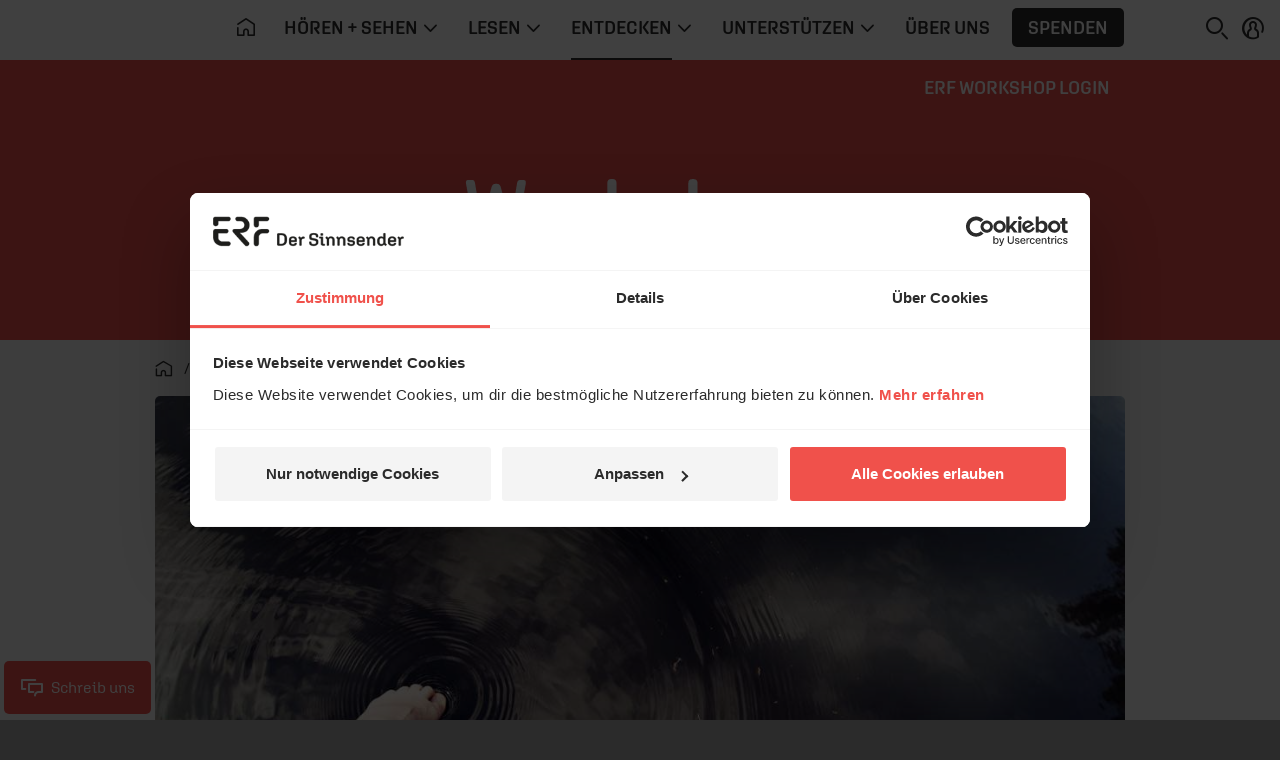

--- FILE ---
content_type: text/html; charset=UTF-8
request_url: https://www.erf.de/entdecken/erf-workshops/das-jesus-experiment/18000-1?reset=1
body_size: 8699
content:
<!doctype html>
<html lang="de" prefix="og: http://ogp.me/ns#">
<head>
        <script>
window.dataLayer = window.dataLayer || [];
function gtag(){dataLayer.push(arguments);}
gtag('js', new Date());
</script>    <script id="Cookiebot" src="https://consent.cookiebot.eu/uc.js" data-culture="de" data-cbid="1aa18f2d-877e-4ab4-8c5f-5c281e3c58a4" type="text/javascript" data-blockingmode="auto"></script>    <meta charset="utf-8" />
    <meta http-equiv="X-UA-Compatible" content="IE=edge,chrome=1" />
    <meta name="google-site-verification" content="RHwz9jfM9wuq1_lI6YSqYVBfYHniHpETR3OnbMTCBFE" />
    <meta name="google-site-verification" content="t6mpdCqCJ0zDkXM4fyNsfJ6dXgwyQdKH0rgtlkapNA4" />
    <meta name="viewport" content="width=device-width, initial-scale=1, shrink-to-fit=no" />
            <!-- Default -->        <link rel="apple-touch-icon" sizes="180x180" href="/apple-touch-icon.png?v=pBzut9Eb" />
        <link rel="icon" type="image/png" sizes="32x32" href="/favicon-32x32.png?v=pBzut9Eb" />
        <link rel="icon" type="image/png" sizes="16x16" href="/favicon-16x16.png?v=pBzut9Eb" />
        <link rel="mask-icon" href="/safari-pinned-tab.svg?v=pBzut9Eb" color="#f0514b" />
        <link rel="shortcut icon" href="/favicon.ico?v=pBzut9Eb" />
        <meta name="msapplication-TileColor" content="#f0514b" />
        <meta name="theme-color" content="#f0514b" />
        <link rel="manifest" href="/site.webmanifest?v=pBzut9Eb" />
                                            <title>Das Jesus-Experiment - erf.de</title>

    <meta name="description" content="Mal angenommen, du könntest mit Gott reden oder Gott hätte dir etwas zu sagen. Finde heraus, was dran ist." />

            <meta name="twitter:card" content="summary_large_image"/>

        <meta name="twitter:site" content="@ERFMedien_DE"/>

        <meta property="og:title"
              content="Das Jesus-Experiment - erf.de"/>

        <meta property="og:type" content="article"/>

        <meta property="og:url" content="https://www.erf.de/entdecken/erf-workshops/das-jesus-experiment/18000-1"/>

        <meta property="og:image" content="https://www.erf.de/data/files/content.sources.w.workshops/1044146.jpg" />
<meta property="og:image:width" content="1120" />
<meta property="og:image:height" content="630" />
<meta property="og:image:secure_url" content="https://www.erf.de/data/files/content.sources.w.workshops/1044146.jpg" />
        <meta property="og:site_name" content="ERF Medien"/>

        <meta property="og:description" content="Mal angenommen, du könntest mit Gott reden oder Gott hätte dir etwas zu sagen. Finde heraus, was dran ist."/>

        <meta property="og:locale" content="de_DE"/>

        <meta property="fb:admins" content="1240149597,100000969860132"/>
        <meta property="fb:pages" content="131191100238719"/>

            <link rel="amphtml" href="https://www.erf.de/amp/das-jesus-experiment/18000-1"/>
    <link rel="canonical" href="https://www.erf.de/entdecken/erf-workshops/das-jesus-experiment/18000-1" />
        <!-- FONTS / CSS -->    <link href="/js/release/1.1.1206/build/web.css" rel="stylesheet" />
<link href="/js/release/1.1.1206/build/lazy-modules28.css" rel="stylesheet" />
<link href="/js/release/1.1.1206/build/lazy-vue0.css" rel="stylesheet" />
<link href="/js/release/1.1.1206/build/lazy-vue1.css" rel="stylesheet" />
<link href="/js/release/1.1.1206/build/lazy-vue2.css" rel="stylesheet" />
<link href="/js/release/1.1.1206/build/lazy-vue3.css" rel="stylesheet" />
<link href="/js/release/1.1.1206/build/lazy-vue5.css" rel="stylesheet" />
<link href="/js/release/1.1.1206/build/lazy-vue7.css" rel="stylesheet" />
<link href="/js/release/1.1.1206/build/lazy-vue8.css" rel="stylesheet" />
<link href="/js/release/1.1.1206/build/lazy-vue9.css" rel="stylesheet" />
<link href="/js/release/1.1.1206/build/lazy-vue10.css" rel="stylesheet" />
<link href="/js/release/1.1.1206/build/lazy-vue11.css" rel="stylesheet" />
<link href="/js/release/1.1.1206/build/lazy-vue12.css" rel="stylesheet" />
<link href="/js/release/1.1.1206/build/lazy-vue13.css" rel="stylesheet" />
<link href="/js/release/1.1.1206/build/lazy-vue15.css" rel="stylesheet" />
<link href="/js/release/1.1.1206/build/lazy-vue16.css" rel="stylesheet" />
<link href="/js/release/1.1.1206/build/lazy-vue17.css" rel="stylesheet" />
<link href="/js/release/1.1.1206/build/lazy-vue18.css" rel="stylesheet" />
<link href="/js/release/1.1.1206/build/lazy-vue19.css" rel="stylesheet" />
<link href="/js/release/1.1.1206/build/lazy-vue20.css" rel="stylesheet" />
<link href="/js/release/1.1.1206/build/lazy-vue21.css" rel="stylesheet" />
<link href="/js/release/1.1.1206/build/lazy-vue22.css" rel="stylesheet" />
<link href="/js/release/1.1.1206/build/lazy-vue23.css" rel="stylesheet" />
<link href="/js/release/1.1.1206/build/lazy-vue24.css" rel="stylesheet" />
<link href="/js/release/1.1.1206/build/lazy-vue25.css" rel="stylesheet" />
<link href="/js/release/1.1.1206/build/lazy-vue26.css" rel="stylesheet" />
<link href="/js/release/1.1.1206/build/lazy-vue27.css" rel="stylesheet" />
<link href="/js/release/1.1.1206/build/lazy-vue28.css" rel="stylesheet" />
<link href="/js/release/1.1.1206/build/lazy-vue29.css" rel="stylesheet" />
<link href="/js/release/1.1.1206/build/lazy-vue30.css" rel="stylesheet" />
<link href="/js/release/1.1.1206/build/lazy-vue31.css" rel="stylesheet" />
<link href="/js/release/1.1.1206/build/lazy-vue32.css" rel="stylesheet" />
<link href="/js/release/1.1.1206/build/lazy-vue33.css" rel="stylesheet" />
<link href="/js/release/1.1.1206/build/lazy-vue34.css" rel="stylesheet" />
<link href="/js/release/1.1.1206/build/lazy-vue35.css" rel="stylesheet" />
<link href="/js/release/1.1.1206/build/lazy-vue36.css" rel="stylesheet" />
<link href="/js/release/1.1.1206/build/lazy-vue38.css" rel="stylesheet" />
<link href="/js/release/1.1.1206/build/lazy-vue39.css" rel="stylesheet" />
<link href="/js/release/1.1.1206/build/lazy-vue40.css" rel="stylesheet" />
<link href="/js/release/1.1.1206/build/lazy-vue44.css" rel="stylesheet" />
<link href="/js/release/1.1.1206/build/lazy-vue45.css" rel="stylesheet" />
<link href="/js/release/1.1.1206/build/lazy-vue46.css" rel="stylesheet" />
<link href="/js/release/1.1.1206/build/lazy-vue48.css" rel="stylesheet" />
<link href="/js/release/1.1.1206/build/4334.css" rel="stylesheet" />
<link href="/js/release/1.1.1206/build/lazy-modules8.css" rel="stylesheet" />
<link href="/js/release/1.1.1206/build/lazy-modules10.css" rel="stylesheet" />
<link href="/js/release/1.1.1206/build/lazy-modules20.css" rel="stylesheet" />
<link href="/js/release/1.1.1206/build/lazy-modules22.css" rel="stylesheet" />
<link href="/js/release/1.1.1206/build/lazy-modules26.css" rel="stylesheet" />
<link href="/js/release/1.1.1206/build/lazy-modules38.css" rel="stylesheet" />
<link href="/js/release/1.1.1206/build/9384.css" rel="stylesheet" />
<link href="/js/release/1.1.1206/build/4200.css" rel="stylesheet" />
<meta name="color-scheme" content="light">                                        <script>
        var erfaWait=function(n,t){var a=0,e=setInterval(function(){a+=1,(n()||20===a)&&(clearInterval(e),n()&&t())},100)};window.erfa={page:function(n){erfaWait(function(){return window.ga},function(){window.ga("send","pageview",n.path)}),erfaWait(function(){return window._paq},function(){window._paq.push(["setCustomUrl",n.path]),window._paq.push(["trackPageView",n.title])})},event:function(n){erfaWait(function(){return window.ga},function(){window.ga("send","event",n.category,n.action,n.label,n.value)}),erfaWait(function(){return window._paq},function(){window._paq.push(["trackEvent",n.category,n.action,n.label,n.value])})}};
    </script></head>
<body class="erf bg-light" data-spy="scroll" data-target="#erf-main-nav" data-offset="120" style="--vh: 1vh;"><div id="container">    <header>    <div id="messages" aria-live="polite" class="container"></div>
            <a href="#content" class="sr-only sr-only-focusable">Navigation überspringen</a>        <nav id="erf-main-nav" class="">            <div class="erf-nav__bg bgbrandcolor d-flex">                <button class="btn d-lg-none d-print-none" data-toggle="nav" data-target="#erf-main-nav" aria-controls="erf-main-nav" aria-expanded="false" aria-label="Menü öffnen">                    <i class="ci ci-menu"></i>                </button>                            <div class="nav__logo">                <a href="/entdecken/erf-workshops/18000?reset=1" title="ERF Workshops">                    <svg class=" logo-ws" role="img" aria-label="ERF Workshops Logo">                        <use xlink:href="/images/release/1.1.1206/v2021/all.svg#Logo_ERF_Workshops_M_BLACK"></use>                    </svg>                </a>            </div>
                        </div>
            <div class="erf-nav navbar navbar-expand-lg container-lg d-print-none">                <div class="erf-nav__content">                    <div class="erf-nav__content__header d-lg-none">                        <button class="btn btn__close d-lg-none" data-toggle="nav" data-target="#erf-main-nav" aria-controls="erf-main-nav" aria-expanded="false" aria-label="Menü schließen">                            <i class="ci ci-close"></i>                        </button>                        <button class="btn btn__back" data-toggle="nav__track" data-target="#erf-main-nav" aria-controls="erf-main-nav__track" aria-expanded="false" aria-label="Zurück zum Hauptmenü">                            <i class="ci ci-chevron-left"></i>&nbsp; Zurück
                        </button>                    </div>
                    <div class="nav__track" id="erf-main-nav__track">                                <div class="nav__track__item nav__primary">                        <div class="nav__logo">                <a href="/startseite/1?reset=1" title="ERF">                    <svg class="d-lg-none logo-erf-cr" role="img" aria-label="ERF Logo">                        <use xlink:href="/images/release/1.1.1206/v2021/all.svg#Logo_ERF_Dachmarke_Claim-rechts"></use>                    </svg>                </a>            </div>
                                                <ul class="nav nav__level-0 navbar-nav">                            <li class="nav-item d-none d-lg-block">                    <a class="nav-link" href="/startseite/1?ref=top&amp;reset=1" title="Startseite" aria-label="Startseite">                        <i class="ci ci-home" aria-hidden="true"></i>                    </a>                </li>                        
        <li class="nav-item dropdown">            <a class="nav-link dropdown-toggle  " title="" href="#" data-toggle="dropdown" aria-haspopup="true" aria-expanded="false" id="hoeren-sehen">                <span>Hören + Sehen</span>                                    <i class="ci ci-chevron-down" aria-hidden="true"></i>                            </a>                            <div class="dropdown-menu" aria-labelledby="hoeren-sehen">                    <ul class="nav nav__level-1 container">                        
        <li class="nav-item ">            <a class="nav-link   " title="" href="/hoeren-sehen/erf-plus/5885?ref=top&amp;reset=1">                <span>ERF Plus</span>                            </a>                    </li>        
        <li class="nav-item ">            <a class="nav-link   " title="" href="/hoeren-sehen/erf-jess/51622?ref=top&amp;reset=1">                <span>ERF Jess</span>                            </a>                    </li>        
        <li class="nav-item ">            <a class="nav-link   " title="" href="/hoeren-sehen/podcasts/93?ref=top&amp;reset=1">                <span>Podcasts</span>                            </a>                    </li>        
        <li class="nav-item ">            <a class="nav-link   " title="" href="/hoeren-sehen/erf-mediathek/4049?ref=top&amp;reset=1">                <span>ERF Mediathek</span>                            </a>                    </li>        
        <li class="nav-item ">            <a class="nav-link   " title="" href="/hoeren-sehen/erf-mensch-gott/8190?ref=top&amp;reset=1">                <span>ERF Mensch Gott</span>                            </a>                    </li>        
        <li class="nav-item ">            <a class="nav-link   " title="" href="/hoeren-sehen/erf-gottesdienst/13682?ref=top&amp;reset=1">                <span>ERF Gottesdienst</span>                            </a>                    </li>        
        <li class="nav-item ">            <a class="nav-link   " title="" href="/hoeren-sehen/empfang/8628?ref=top&amp;reset=1">                <span>Empfang</span>                            </a>                    </li>                            </ul>
                    </div>
                    </li>        
        <li class="nav-item dropdown">            <a class="nav-link dropdown-toggle  " title="" href="#" data-toggle="dropdown" aria-haspopup="true" aria-expanded="false" id="lesen">                <span>Lesen</span>                                    <i class="ci ci-chevron-down" aria-hidden="true"></i>                            </a>                            <div class="dropdown-menu" aria-labelledby="lesen">                    <ul class="nav nav__level-1 container">                        
        <li class="nav-item ">            <a class="nav-link   " title="" href="/lesen/erf-antenne/130?ref=top&amp;reset=1">                <span>ERF Antenne</span>                            </a>                    </li>        
        <li class="nav-item ">            <a class="nav-link   " title="" href="/lesen/themen/8008?ref=top&amp;reset=1">                <span>Themen</span>                            </a>                    </li>        
        <li class="nav-item ">            <a class="nav-link   " title="" href="/lesen/themen/dossiers/30409?ref=top&amp;reset=1">                <span>Dossiers</span>                            </a>                    </li>        
        <li class="nav-item ">            <a class="nav-link   " title="" href="/lesen/glaubens-faq/33618?ref=top&amp;reset=1">                <span>Glaubens-FAQ</span>                            </a>                    </li>        
        <li class="nav-item ">            <a class="nav-link   onclick-outbound" title="" href="/lesen/newsletter/newsletter-bestellen/55680?ref=top&amp;reset=1" data-param="[&quot;this&quot;,&quot;Newsletter&quot;,&quot;BUTTON_MENU&quot;]">                <span>Newsletter</span>                            </a>                    </li>                            </ul>
                    </div>
                    </li>        
        <li class="nav-item dropdown">            <a class="nav-link dropdown-toggle active " title="" href="#" data-toggle="dropdown" aria-haspopup="true" aria-expanded="false" id="entdecken">                <span>Entdecken</span>                                    <i class="ci ci-chevron-down" aria-hidden="true"></i>                            </a>                            <div class="dropdown-menu" aria-labelledby="entdecken">                    <ul class="nav nav__level-1 container">                        
        <li class="nav-item ">            <a class="nav-link   " title="" href="https://www.bibleserver.com" target="_blank">                <span>ERF Bibleserver</span>                            </a>                    </li>        
        <li class="nav-item ">            <a class="nav-link   " title="" href="/entdecken/events/17100?ref=top&amp;reset=1">                <span>Events</span>                            </a>                    </li>        
        <li class="nav-item ">            <a class="nav-link   " title="" href="/entdecken/reiseportal/48?ref=top&amp;reset=1">                <span>Reiseportal</span>                            </a>                    </li>        
        <li class="nav-item ">            <a class="nav-link   " title="" href="https://shop.erf.de" target="_blank">                <span>ERF Shop</span>                            </a>                    </li>        
        <li class="nav-item ">            <a class="nav-link  active " title="" href="/entdecken/erf-workshops/18000?ref=top&amp;reset=1">                <span>ERF Workshops</span>                            </a>                    </li>                            </ul>
                    </div>
                    </li>        
        <li class="nav-item dropdown">            <a class="nav-link dropdown-toggle  " title="" href="#" data-toggle="dropdown" aria-haspopup="true" aria-expanded="false" id="unterstuetzen">                <span>Unterstützen</span>                                    <i class="ci ci-chevron-down" aria-hidden="true"></i>                            </a>                            <div class="dropdown-menu" aria-labelledby="unterstuetzen">                    <ul class="nav nav__level-1 container">                        
        <li class="nav-item ">            <a class="nav-link   " title="" href="/unterstuetzen/spenden/4243?ref=top&amp;reset=1">                <span>Spenden</span>                            </a>                    </li>        
        <li class="nav-item ">            <a class="nav-link   " title="" href="/unterstuetzen/erf-freunde/16885?ref=top&amp;reset=1">                <span>ERF Freunde</span>                            </a>                    </li>        
        <li class="nav-item ">            <a class="nav-link   " title="" href="/unterstuetzen/erf-global-hope/30133?ref=top&amp;reset=1">                <span>ERF Global Hope</span>                            </a>                    </li>        
        <li class="nav-item ">            <a class="nav-link   " title="" href="/unterstuetzen/gebet-beim-erf/31436?ref=top&amp;reset=1">                <span>Gebet beim ERF</span>                            </a>                    </li>                            </ul>
                    </div>
                    </li>        
        <li class="nav-item ">            <a class="nav-link   " title="" href="/ueber-uns/50006?ref=top&amp;reset=1">                <span>Über uns</span>                            </a>                    </li>                                    <li class="nav-item d-none d-lg-flex">                    <button class="btn btn-menu_donation onclick-spenden" data-param="[null,&quot;BUTTON_MENU&quot;]">Spenden</button>                </li>                    </ul>
                            </div>
                                            <div class="nav__track__item nav__secondary">                            <div class="nav__logo">                <a href="/entdecken/erf-workshops/18000?reset=1" title="ERF Workshops">                    <svg class=" logo-ws" role="img" aria-label="ERF Workshops Logo">                        <use xlink:href="/images/release/1.1.1206/v2021/all.svg#Logo_ERF_Workshops_M_BLACK"></use>                    </svg>                </a>            </div>
                                                    <ul class="nav nav__level-0 navbar-nav">                        
        <li class="nav-item ">            <a class="nav-link   " title="" href="https://workshops.erf.de" target="_blank">                <span>ERF Workshop Login</span>                            </a>                    </li>                            </ul>
                                </div>
                                </div>
                            <div class="erf-nav__content__footer px-3 pb-3 d-lg-none" id="login_mobile">
            <div class="py-3 d-flex flex-column align-items-start justify-content-center">
                <button class="btn btn-menu_donation onclick-spenden" data-param="[null,&quot;BUTTON_MENU&quot;]">Spenden</button>
                                    <button class="btn p-0 d-inline-flex align-items-center justify-content-start onclick-login">
                        <i class="ci ci-profile mr-2"></i>&nbsp;ANMELDEN
                    </button>
                            </div>

        </div>

                            <div class="erf-nav__content__footer__bc px-3 pt-3 d-lg-none">                                <nav class="breadcrumb ">            <ol itemscope="itemscope" itemtype="https://schema.org/BreadcrumbList">                <li itemprop="itemListElement" itemscope="itemscope" itemtype="https://schema.org/ListItem">                    <a itemprop="item" href="/startseite/1?reset=1" title="Startseite">                        <i class="ci ci-home" aria-hidden="true"></i>                        <span itemprop="name" class="sr-only">Startseite</span>                    </a>                    <meta itemprop="position" content="1" />
                </li>                                    <li itemprop="itemListElement" itemscope="itemscope" itemtype="https://schema.org/ListItem">                        <a itemprop="item" href="/entdecken/1?reset=1">                            <span itemprop="name">Entdecken</span>                        </a>                        <meta itemprop="position" content="2" />
                    </li>                                    <li itemprop="itemListElement" itemscope="itemscope" itemtype="https://schema.org/ListItem">                        <a itemprop="item" href="/entdecken/erf-workshops/18000?reset=1">                            <span itemprop="name">ERF Workshops</span>                        </a>                        <meta itemprop="position" content="3" />
                    </li>                            </ol>        </nav>                            </div>
                </div>
            </div>
            <div class="erf-nav__features d-print-none">                <div id="erf-nav__features__target" class="d-inline-block"></div>
                <button class="btn p-0 mr-0 mr-lg-2" aria-expanded="true" aria-controls="collapseSearch" id="searchBTN" aria-label="Suchen">                    <i class="ci ci-search"></i>                </button>                                <button class="btn p-0 d-none d-lg-inline-block onclick-login" aria-label="anmelden" id="login">
            <i class="ci ci-profile"></i>
        </button>
                        </div>
            <!-- Search Collapse -->
<div id="collapseSearch" class="search ">
    <div class="container">
        <div class="row">
            <div class="offset-md-1 col-md-10 px-3 px-md-gap">
                <form action="/act.php?PHPSESSID=fa2eca217142a30e44cd1783924b158a" method="post" role="search">
                    <label for="NAV_MetaSuchtext" class="invisible">Suche auf erf.de</label>
                    <input type="search" name="NAV_MetaSuchtext" class="form-control" placeholder="Suchen" id="NAV_MetaSuchtext" value="" />

                    <input name="node" type="hidden" value="1097" />

                    <input name="range" type="hidden" value="" />

                    <input name="page" type="hidden" value="1" />

                    <input name="NAV_CatSelect" type="hidden" value="0" />

                    <button type="submit" name="find" class="btn" aria-label="Suche auslösen"><i class="ci ci-search"></i></button>
                </form>

            </div>

        </div>

    </div>

</div>
            <div class="erf-nav__overlay d-print-none"></div>
        </nav>                <div class="navbar-brand__banner bgbrandcolor">            <svg class="navbar-brand__banner__content logo-ws-c-l" role="img" aria-label="ERF Workshops Banner">                <use xlink:href="/images/release/1.1.1206/v2021/all.svg#Logo_ERF_Workshops_M_BLACK_Claim"></use>            </svg>        </div>
        </header>    <main class="main">                            <div id="content" class="container">                    <div class="row">            <div class="col-12">                        <nav class="breadcrumb d-none d-lg-block">
            <ol itemscope="itemscope" itemtype="https://schema.org/BreadcrumbList">
                <li itemprop="itemListElement" itemscope="itemscope"
                    itemtype="https://schema.org/ListItem">
                    <a itemprop="item" href="/startseite/1?reset=1" title="Startseite">
                        <i class="ci ci-home" aria-hidden="true"></i>
                        <span itemprop="name" class="sr-only">Startseite</span>
                    </a>
                    <meta itemprop="position" content="1"/>

                </li>
                                    <li itemprop="itemListElement" itemscope="itemscope"
                        itemtype="https://schema.org/ListItem">
                        <a itemprop="item" href="/entdecken/1?reset=1">
                            <span itemprop="name">Entdecken</span>
                        </a>
                        <meta itemprop="position" content="2"/>

                    </li>
                                    <li itemprop="itemListElement" itemscope="itemscope"
                        itemtype="https://schema.org/ListItem">
                        <a itemprop="item" href="/entdecken/erf-workshops/18000?reset=1">
                            <span itemprop="name">ERF Workshops</span>
                        </a>
                        <meta itemprop="position" content="3"/>

                    </li>
                            </ol>
        </nav>

                    </div>
        </div>
                        <section class="row">            <div class="col-12">                                            <div class="row mx-0 mt-3 mt-sm-4 mt-md-5 mt-lg-0">
                <div class="col-md-12 bg-white rounded px-0 pb-5">
                    <figure class="mb-4 mb-md-5">
                        <img src="/data/files/content.sources.w.workshops/1044146_1120_retina.jpg" class="rounded-top" width="1120" height="630"
                             alt="Das Jesus-Experiment ?>" loading="lazy"/>
                                                    <figcaption class="copyright rounded-top">
                                © Seleneos /&nbsp;<a href='http://photocase.com' target='_blank' rel='noopener noreferrer'>photocase.com</a>                            </figcaption>
                                            </figure>
                    <div class="row">
                        <div class="offset-md-1 col-md-7 px-3 px-md-0 order-2 order-md-1">
                            <article role="article">
                                <header>
                                    <hgroup>
                                        <h1>Das Jesus-Experiment</h1>
                                    </hgroup>
                                    <p>Mal angenommen, du könntest mit Gott reden oder Gott hätte dir etwas zu sagen. Finde heraus, was dran ist.</p>

                                </header>
                                <p><p>Hi, ich bin Marcus Walter und moderiere die Sendung ERF MenschGott. Ich treffe Menschen, die eine Begegnung &bdquo;zwischen Himmel und Erde&ldquo; hatten. Manche sind spektakul&auml;r, manche eher leise, aber alle tief ber&uuml;hrend. Geschichten, bei denen man ins Staunen kommt, die zu Tr&auml;nen r&uuml;hren, die Hoffnung geben f&uuml;r das eigene Leben.</p>


<p>Doch Woher k&ouml;nnen diese Menschen wissen, wer Gott &uuml;berhaupt ist?!&nbsp;Gibt es Jesus wirklich? Und ist an seiner Botschaft tats&auml;chlich etwas dran?</p>


<p>In diesem Kurs kannst du es herausfinden &ndash; und es geht auch direkt los mit dem ersten Thema.<br />
In diesem Experiment hast du anhand von 5 Einheiten die M&ouml;glichkeit, die Aussagen von Jesus auf Herz und Nieren zu pr&uuml;fen. Dazu bietet dir jede der 5 Einheiten praktische Aufgaben, die du in deine Woche mitnehmen kannst. Denn manche Dinge muss man einfach selbst ausprobieren, um dann zu sehen, ob was dran ist.&nbsp;</p>

</p>

                            </article>
                        </div>

                        <aside class="col-md-4 px-3 px-md-3 px-lg-5 order-1 order-md-2">
                            <div class="facts-box">
                                <strong>Start:</strong> jederzeit                            </div>

                            <div class="facts-box">
                                <span class="facts">5</span>
                                Einheiten
                            </div>

                            <div class="facts-box">
                                <span class="facts">7</span>
                                Intervall in Tagen
                            </div>

                            <div class="facts-box mb-4">
                                <span class="facts">0<sup></sup></span>
                                Kosten
                            </div>

                                                    </aside>
                    </div>

                </div>

            </div>

            <div class="row rounded-top bg-white mt-lg-1 mx-0 py-lg-3">
                <div class="offset-md-1 col-md-10">
                                <div class="share-box d-print-none social-fixed">
                <ul class="social_media erf-social_media flex-wrap">
                    <li>
                        <a href="whatsapp://send?text=Das%20Jesus-Experiment%3A%20https%3A%2F%2Fwww.erf.de%2Fentdecken%2Ferf-workshops%2Fdas-jesus-experiment%2F18000-1"
                           target="_blank" onclick="return gaOutboundLink(this, 'share-buttons', 'whatsapp');"
                           aria-label="Auf Whatsapp teilen">
                            <i class="ci ci-whatsapp" aria-hidden="true"></i>
                        </a>
                    </li>
                    <li>
                        <a href="https://www.facebook.com/share.php?u=https%3A%2F%2Fwww.erf.de%2Fentdecken%2Ferf-workshops%2Fdas-jesus-experiment%2F18000-1"
                           data-popup="yes" target="_blank"
                           onclick="return gaOutboundLink(this, 'share-buttons', 'facebook');"
                           aria-label="Auf Facebook teilen">
                            <i class="ci ci-facebook" aria-hidden="true"></i>
                        </a>
                    </li>
                    <li>
                        <a href="https://twitter.com/intent/tweet?text=Das%20Jesus-Experiment%3A%20https%3A%2F%2Fwww.erf.de%2Fentdecken%2Ferf-workshops%2Fdas-jesus-experiment%2F18000-1"
                           target="_blank" data-popup="yes"
                           onclick="return gaOutboundLink(this, 'share-buttons', 'twitter');"
                           aria-label="Auf X teilen">
                            <i class="ci ci-x" aria-hidden="true"></i>
                        </a>
                    </li>
                    <li>
                        <a href="https://t.me/share/url?url=https%3A%2F%2Fwww.erf.de%2Fentdecken%2Ferf-workshops%2Fdas-jesus-experiment%2F18000-1&amp;text=https%3A%2F%2Fwww.erf.de%2Fentdecken%2Ferf-workshops%2Fdas-jesus-experiment%2F18000-1"
                           target="_blank" data-popup="yes"
                           onclick="return gaOutboundLink(this, 'share-buttons', 'telegram');"
                           aria-label="Auf Telegram teilen">
                            <i class="ci ci-telegram" aria-hidden="true"></i>
                        </a>
                    </li>
                    <li>
                        <a href="/cdn-cgi/l/email-protection#[base64]" target="_blank" onclick="return gaOutboundLink(this, 'share-buttons', 'email');" aria-label="Beitrag per E-Mail weiterempfehlen">
                            <i class="ci ci-email" aria-hidden="true"></i>
                        </a>
                    </li>
                    <li>
                        <a href="https://www.linkedin.com/shareArticle?mini=true&amp;url=https%3A%2F%2Fwww.erf.de%2Fentdecken%2Ferf-workshops%2Fdas-jesus-experiment%2F18000-1&amp;title=Das%20Jesus-Experiment"
                           target="_blank" data-popup="yes"
                           onclick="return gaOutboundLink(this, 'share-buttons', 'linkedin');"
                           aria-label="Auf LinkedIn teilen">
                            <i class="ci ci-linkedin" aria-hidden="true"></i>
                        </a>
                    </li>
                    <li>
                        <a href="javascript:void(0)"
                           target="_self"
                           data-toggle="tooltip"
                           data-mode="clipboard"
                           data-url="https://www.erf.de/entdecken/erf-workshops/das-jesus-experiment/18000-1"
                           data-message="Link kopiert!"
                           onclick="return gaOutboundLink(this, 'share-buttons', 'copy');"
                           aria-label="Link kopieren">
                            <i class="ci ci-copy" aria-hidden="true"></i>
                        </a>
                    </li>
                                    </ul>

            </div>

                            </div>

            </div>

            <div class="row onepager-section-wrapper--light mb-1 py-1">
                <div class="col-12">
                    <div class="col-md-12 p-0">
                        <a href="https://workshops.erf.de/course/das-jesus-experiment"
                           class="btn btn-primary w-100" target="_blank">Jetzt anmelden</a>
                    </div>

                </div>

            </div>

            <div class="row">
                <div class="col-12 pb-5">
                    <div class="onepager-section-wrapper--light py-0 border-white border-top mt-5"></div>

                                        <div class="onepager-section-wrapper--light py-0 border-white border-top mt-5"></div>

                                    </div>

            </div>

                        </div>
        </section>            </div>
    </main>    <footer id="footer" role="contentinfo" class="py-5">    <div class="container">                <div class="row">                    <div class="col-12 col-sm-6 col-lg-3 ">            <ul>                                    <li>                        <a href="https://www.erf.de/lesen/erf-antenne/130?reset=1">                            ERF Antenne                        </a>                    </li>                                        <li>                        <a href="https://www.erf.de/unterstuetzen/erf-freunde/16885?reset=1">                            ERF Freunde                        </a>                    </li>                                        <li>                        <a href="https://www.erf.de/unterstuetzen/gebet-beim-erf/31436?reset=1">                            Gebet beim ERF                        </a>                    </li>                                        <li>                        <a href="https://www.erf.de/unterstuetzen/spenden/4243?reset=1">                            Spenden                        </a>                    </li>                                </ul>
        </div>
                            <div class="col-12 col-sm-6 col-lg-3 ">            <ul>                                    <li>                        <a href="https://www.erf.de/hoeren-sehen/empfang/8628?reset=1">                            Empfang                        </a>                    </li>                                        <li>                        <a href="https://www.erf.de/ueber-uns/jobs/31454?reset=1">                            Jobs                        </a>                    </li>                                        <li>                        <a href="https://www.erf.de/lesen/newsletter/newsletter-bestellen/55680?reset=1" class="onclick-outbound" data-param="[&quot;this&quot;,&quot;Newsletter&quot;,&quot;BUTTON_FOOTER&quot;]">                            Newsletter                        </a>                    </li>                                        <li>                        <a href="https://www.erf.de/hoeren-sehen/podcasts/93?reset=1">                            Podcasts                        </a>                    </li>                                        <li>                        <a href="https://www.erf.de/ueber-uns/presse/4216?reset=1">                            Presse                        </a>                    </li>                                </ul>
        </div>
                    <div class="col-12 col-sm-6 col-lg-3">                <ul>                    <li>                        <a href="tel:+4964419571414" target="_top" class="text-decoration-none"><i class="ci ci-phone mr-2"></i> 06441 957-1414</a>                    </li>                    <li>                        <a href="/kontakt/4276?reset=1" target="_top" class="text-decoration-none"><i class="ci ci-email mr-2"></i> Kontakt</a>                    </li>                    <li>                        <a href="/lizenz/57267?reset=1" target="_top" class="text-decoration-none"><i class="ci ci-email mr-2"></i> Nutzungsanfrage</a>                    </li>                    <li>                        <a href="/footer/mediadaten/29?reset=1" target="_blank" class="text-decoration-none"><i class="ci ci-link invisible mr-2"></i> Mediadaten</a>                    </li>                </ul>
            </div>
                    <div class="col-12 col-sm-6 col-lg-3 order-2 order-sm-0 text-lg-right" style="font-size: 80%;">            <ul>                                    <li>                        <a href="https://www.erf.de/impressum/24?reset=1">                            Impressum                        </a>                    </li>                                        <li>                        <a href="https://www.erf.de/agb/1073?reset=1">                            AGB                        </a>                    </li>                                        <li>                        <a href="https://www.erf.de/datenschutz/datenschutzerklaerung-erf-medien-e-v/13952?reset=1">                            Datenschutz                        </a>                    </li>                                        <li>                        <a href="https://www.erf.de/nutzungsbedingungen/1553?reset=1">                            Nutzungsbedingungen                        </a>                    </li>                                        <li>                        <a target="_blank" href="https://www.erf.de/download/pdf/202311-Informationen-fuer-hinweisgebende-personen.pdf">                            Meldestelle zum Hinweisgeberschutzgesetz                        </a>                    </li>                                        <li>                        <a target="_blank" href="https://www.erf.de/download/pdf/Informationspflicht_zur_Datenverarbeitung_DSGVO.pdf">                            Rechte der Betroffenen (DSGVO)                        </a>                    </li>                                        <li>                        <a href="https://www.erf.de/erklaerung-zur-barrierefreiheit/58327?reset=1">                            Erklärung zur Barrierefreiheit                        </a>                    </li>                                        <li>                        <a target="_blank" href="https://www.erf.de/footer/datenschutz/ki-grundsaetze-im-erf/58706?reset=1">                            KI Grundsätze                        </a>                    </li>                                </ul>
        </div>
                    <div class="my-3 order-1 offset-lg-3 col-12 col-sm-6 col-lg-3">                                    <a href="https://www.instagram.com/erf_sinnsender/" class="text-white text-decoration-none mr-3" target="_blank" aria-label="Instagram"><i class="ci ci-instagram" aria-hidden="true"></i></a>                                    <a href="https://www.youtube.com/erfdersinnsender" class="text-white text-decoration-none mr-3" target="_blank" aria-label="YouTube"><i class="ci ci-youtube" aria-hidden="true"></i></a>                                    <a href="https://www.linkedin.com/company/erf-der-sinnsender/?originalSubdomain=de" class="text-white text-decoration-none mr-3" target="_blank" aria-label="Linkedin"><i class="ci ci-linkedin" aria-hidden="true"></i></a>                                    <a href="https://www.xing.com/pages/erfmediene-v" class="text-white text-decoration-none mr-3" target="_blank" aria-label="XING"><i class="ci ci-xing" aria-hidden="true"></i></a>                            </div>
            <div class="my-3 order-3 order-sm-0 col-12 col-sm-6 col-lg-3">                © 2026 ERF
            </div>
        </div>
            </div>
    </footer>        </div>
        <div data-comp-name="TeleportBridge" data-to="#erf-nav__features__target">
            <a href="/hoeren-sehen/erf-jess/sinn-voll-schenken/spendenkorb/58905"
               class="btn p-0 mr-2 position-relative animate-fade-in"
               id="spendenshop-cart-btn"
               aria-label="Spendenkorb"
                 style="display: none;"             >
                <span class="badge position-absolute"
                      style="top: -2px; right: -6px; font-size: 60%; background: var(--jess-color); color: var(--dark); display: none;">0</span>
                <i class="ci ci-cart"></i>
            </a>
        </div>

                <script data-cfasync="false" src="/cdn-cgi/scripts/5c5dd728/cloudflare-static/email-decode.min.js"></script><script data-cookieconsent="preferences" async="async" type="text/plain" src="//userlike-cdn-widgets.s3-eu-west-1.amazonaws.com/9fef4d82fcafee8aa9b13a21c22bdf97fa9bc9c364550ec47af516c441b7cd5b.js"></script>
                <div class="erf-contact-bar contact-bar ml-lg-gap d-print-none">
                            <div data-comp-name="UserLikeButton" data-mode="erf"></div>

                        <button
                class=" btn text-white text-left bg-danger m-gap d-lg-none"
                onclick="spenden(0, 'BUTTON_BOTTOM_LEFT', false)" aria-label="Spenden" >
                <i class="ci ci-donate" aria-hidden="true"></i>
            </button>
        </div>

        <div id="fb-root" class="hidden"></div>

            <!-- Matomo Tag Manager -->
            <script>
                var loadMTM = function (url) {
                    var _mtm = window._mtm = window._mtm || [];
                    _mtm.push({'mtm.startTime': (new Date().getTime()), 'event': 'mtm.Start'});
                    var d=document, g=d.createElement('script'), s=d.getElementsByTagName('script')[0];
                    g.async=true; g.src=url; s.parentNode.insertBefore(g,s);
                }
            </script>
            <!-- End Matomo Tag Manager -->
            <script>

                // Cookie Einstellungen öffnen
                var openCookieSettings = function (ev) {
                    ev.preventDefault()
                    !window.ccSettingsDialog && window.Cookiebot && window.Cookiebot.renew()
                    var interval = setInterval(function () {
                        if (window.ccSettingsDialog) {
                            clearInterval(interval)
                            window.ccSettingsDialog(ev, true)
                        }
                    }, 25)
                }

                <!-- Matomo -->
                var getCookie = function (cname) {
                    var name = cname + "=";
                    var decodedCookie = decodeURIComponent(document.cookie);
                    var ca = decodedCookie.split(';');
                    for(var i = 0; i <ca.length; i++) {
                        var c = ca[i];
                        while (c.charAt(0) == ' ') {
                            c = c.substring(1);
                        }
                        if (c.indexOf(name) == 0) {
                            return c.substring(name.length, c.length);
                        }
                    }
                    return "";
                }

                var cookieConsentValue = 'Declined (not set)';
                var consentCookie = getCookie('CookieConsent');
                if(consentCookie && consentCookie !== '-1') {
                    try {
                        consentCookie = consentCookie.replace(/%2c/g, ",").replace(/'/g, '"').replace(/([{\[,])\s*([a-zA-Z0-9_]+?):/g, function (m, p1, p2) {return p1 + '"' + p2 + '":'});
                        consentCookie = JSON.parse(consentCookie);
                        consentCookie.statistics && (cookieConsentValue = 'Consented');
                    } catch (e) {
                        console.log(e)
                    }
                }

                var _paq = window._paq = window._paq || [];
                /* tracker methods like "setCustomDimension" should be called before "trackPageView" */
                _paq.push(['requireCookieConsent']);
                //_paq.push(['trackPageView']);
                _paq.push(['setCustomUrl', decodeURIComponent('https%3A%2F%2Fwww.erf.de%2Fentdecken%2Ferf-workshops%2Fdas-jesus-experiment%2F18000-1')]);
                _paq.push(['enableLinkTracking']);
                _paq.push([ 'setCustomDimension', 1, "Visitor", 'visit' ]);
                _paq.push([ 'setCustomDimension', 2, 'classic', 'visit' ]);
                _paq.push([ 'setCustomDimension', 3, cookieConsentValue ]);

                if(cookieConsentValue === 'Consented') {
                    _paq.push([ 'setCookieNamePrefix', '_pk1_']);
                    _paq.push([ 'setCookieConsentGiven' ]);
                    document.cookie = "mtm_consent_removed=; expires=Thu, 01 Jan 1970 00:00:00 UTC; path=/;";
                }

                window._paq && window._paq.push(['trackPageView']);

                (function() {
                    var u="https://stats.erf.de/";
                    _paq.push(['setTrackerUrl', u+'matomo.php']);
                    _paq.push(['setSiteId', '3']);
                    var d=document, g=d.createElement('script'), s=d.getElementsByTagName('script')[0];
                    g.type='text/javascript'; g.async=true; g.src=u+'matomo.js'; s.parentNode.insertBefore(g,s);
                })();
                <!-- End Matomo Code -->
            </script>
            <script type="text/javascript">
                var off = function (event, elem, callback, capture) {
                    if (typeof (elem) === 'function') {
                        capture = callback;
                        callback = elem;
                        elem = window;
                    }
                    capture = !!capture;
                    elem = typeof elem === 'string' ? document.querySelector(elem) : elem;
                    if (!elem) return;
                    elem.removeEventListener(event, callback, capture);
                };

                var CookiebotCallback_OnDialogDisplay = function () {
                    window.addEventListener('CookiebotOnAccept', function () {
                        if(window._paq) {
                            window._paq.push([ 'setCustomDimension', 3, 'Consented' ]);
                            window._paq.push([ 'setCookieNamePrefix', '_pk1_']);
                            window._paq.push([ 'setCookieConsentGiven' ]);
                        }
                        if(window.erfa) {
                            window.erfa.event({
                                category: 'Cookiebot',
                                action: 'Consented',
                            });
                        }
                    });

                    window.addEventListener('CookiebotOnDecline', function () {
                        window._paq && window._paq.push([ 'setCustomDimension', 3, 'Declined' ]);
                        if(window.erfa) {
                            window.erfa.event({
                                category: 'Cookiebot',
                                action: 'Declined',
                            });
                        }
                    });
                };

                window.addEventListener("load", function() {
                    window.loadMTM && window.loadMTM('https://stats.erf.de/js/container_E9oLVH3c.js');
                    if(window.Cookiebot && window.Cookiebot.consent && window.Cookiebot.consent.statistics) {
                        window._paq && window._paq.push([ 'setCustomDimension', 3, 'Consented' ]);
                    } else if (window.Cookiebot && window.Cookiebot.consent && !window.Cookiebot.consent.statistics) {
                        window._paq && window._paq.push([ 'setCustomDimension', 3, window.Cookiebot.declined ? 'Declined' : 'Declined (not set)' ]);
                    }

                    if(window.Cookiebot && window.Cookiebot.consent.marketing && window.Cookiebot.consent.statistics && !window.Cookiebot.consent.preferences) {
                        if (window.Cookiebot.consentUTC && window.Cookiebot.consentUTC < new Date('2022-10-21')) {
                            window.Cookiebot.submitCustomConsent(true,true,true)
                        }
                    }

                    window.Cookiebot && window.addEventListener('CookiebotOnLoad', function () {
                        if (window.Cookiebot.consent.statistics) {
                            window.loadMTM && window.loadMTM('https://stats.erf.de/js/container_H50tvE0e.js');
                        } else {
                            _paq.push([ 'setCustomDimension', 3, window.Cookiebot.declined ? 'Declined' : 'Declined (not set)' ]);
                        }

                        if (window.Cookiebot.consent.marketing) {
                            window.loadMTM && window.loadMTM('https://stats.erf.de/js/container_hlWIOO0x.js');
                        }
                    }, false)
                });
            </script>
            <script data-cookieconsent="ignore">
/* <![CDATA[ */

	window._erfcfg = {"home_url":"https:\/\/www.erf.de","ssl_url":"https:\/\/www.erf.de","user":false,"assets_version":"1.1.1206"};
/* ]]> */
</script>
<script type="text/javascript" src="/js/release/1.1.1206/build/all.js" data-cookieconsent="ignore"></script><script type="text/javascript" src="/js/release/1.1.1206/build/web.js" data-cookieconsent="ignore"></script></body>
</html>
<!-- queryCount: 32, renderTime: 0,04 sec., mem: 4.194 kB -->